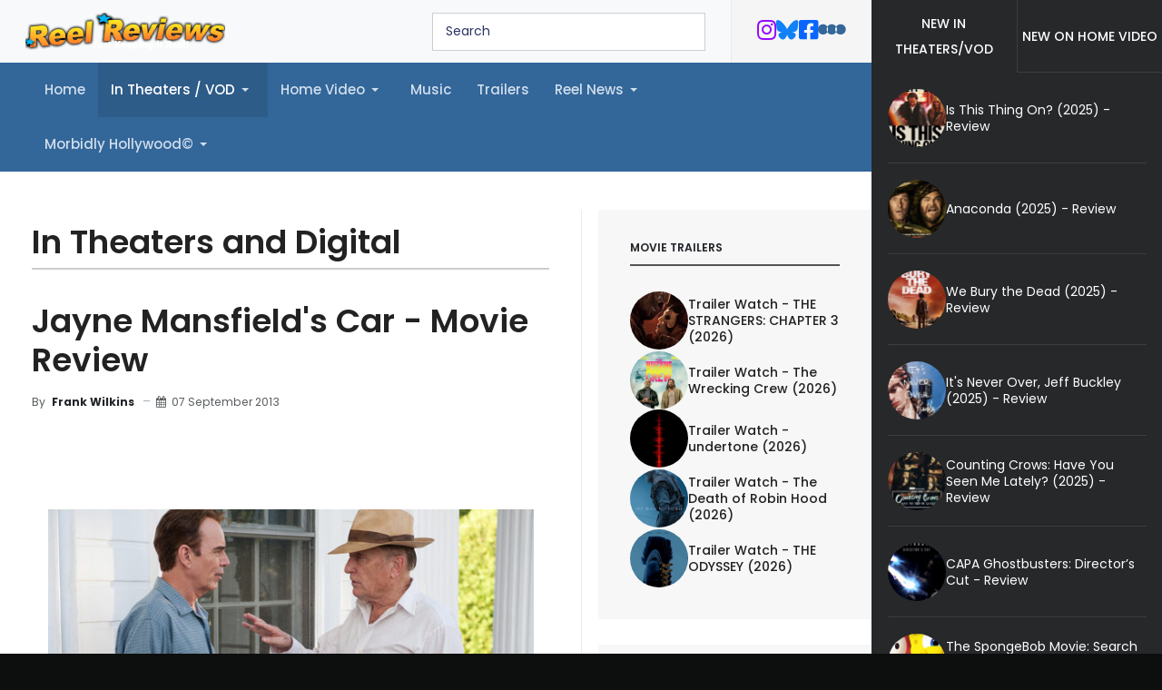

--- FILE ---
content_type: text/html; charset=utf-8
request_url: https://www.reelreviews.com/intheaters/jayne-mansfields-car-movie-review
body_size: 12945
content:
<!DOCTYPE html>
<html xmlns="http://www.w3.org/1999/xhtml" class="j5" xml:lang="en-gb" lang="en-gb" dir="ltr">

<head>
  <!-- Google tag (gtag.js) -->
<script async src="https://www.googletagmanager.com/gtag/js?id=G-F7SMP3E1FC"></script>
<script>
  window.dataLayer = window.dataLayer || [];
  function gtag(){dataLayer.push(arguments);}
  gtag('js', new Date());

  gtag('config', 'G-F7SMP3E1FC');
</script>
  <meta charset="utf-8">
	<meta name="author" content="Frank Wilkins">
	<meta name="description" content="Movie review of Billy Bob Thornton's Jayne Mansfield's Car, starring Billy Bob Thornton, Robert Duvall, and Kevin Bacon">
	<meta name="generator" content="Joomla! - Open Source Content Management">
	<title>Jayne Mansfield's Car - Movie Review</title>
	<link href="/templates/reelreview/favicon.ico" rel="icon" type="image/vnd.microsoft.icon">
<link href="/plugins/system/t4/themes/base/vendors/font-awesome6/css/all.min.css?066c38" rel="stylesheet">
	<link href="/plugins/system/t4/themes/base/vendors/font-awesome5/css/all.min.css?066c38" rel="stylesheet">
	<link href="/plugins/system/t4/themes/base/vendors/font-awesome/css/font-awesome.min.css?066c38" rel="stylesheet">
	<link href="/media/mod_articles/css/mod-articles.min.css?066c38" rel="stylesheet">
	<link href="/media/vendor/joomla-custom-elements/css/joomla-alert.min.css?0.4.1" rel="stylesheet">
	<link href="/plugins/system/jce/css/content.css?aa754b1f19c7df490be4b958cf085e7c" rel="stylesheet">
	<link href="/plugins/system/t4/themes/base/vendors/js-offcanvas/_css/js-offcanvas.css" rel="stylesheet">
	<link href="https://fonts.googleapis.com/css?family=Poppins%3A300%2C400%2C500%2C600%2C700%2C800" rel="stylesheet">
	<link href="/modules/mod_jabulletin/assets/style.css" rel="stylesheet">
	<link href="/modules/mod_ebajaxsearch/assets/css/style.css" rel="stylesheet">
	<link href="/templates/reelreview/css/template.css?4cea3895e6202120ce4247b8990d4af1" rel="stylesheet">
	<link href="/media/t4/css/27-sub.css?eb45b8e6d0b1d2fb32e2a43c6bb7d50a" rel="stylesheet">
	<link href="/templates/reelreview/local/css/custom.css?18ec8af75d3a1844d8782e2c2e84e4a0" rel="stylesheet">
<script src="/media/mod_menu/js/menu.min.js?066c38" type="module"></script>
	<script src="/media/vendor/jquery/js/jquery.min.js?3.7.1"></script>
	<script src="/media/legacy/js/jquery-noconflict.min.js?504da4"></script>
	<script src="/media/vendor/jquery-migrate/js/jquery-migrate.min.js?3.5.2"></script>
	<script type="application/json" class="joomla-script-options new">{"joomla.jtext":{"ERROR":"Error","MESSAGE":"Message","NOTICE":"Notice","WARNING":"Warning","JCLOSE":"Close","JOK":"OK","JOPEN":"Open"},"system.paths":{"root":"","rootFull":"https:\/\/www.reelreviews.com\/","base":"","baseFull":"https:\/\/www.reelreviews.com\/"},"csrf.token":"d0d108c07cd246766ea5b543efa42c31"}</script>
	<script src="/media/system/js/core.min.js?2cb912"></script>
	<script src="/media/vendor/bootstrap/js/collapse.min.js?5.3.3" type="module"></script>
	<script src="/media/system/js/messages.min.js?9a4811" type="module"></script>
	<script src="/media/vendor/bootstrap/js/dropdown.min.js?5.3.3" type="module"></script>
	<script src="/plugins/system/t4/themes/base/vendors/js-offcanvas/_js/js-offcanvas.pkgd.js"></script>
	<script src="/plugins/system/t4/themes/base/vendors/bodyscrolllock/bodyScrollLock.min.js"></script>
	<script src="/plugins/system/t4/themes/base/js/offcanvas.js"></script>
	<script src="/templates/reelreview/js/template.js"></script>
	<script src="/plugins/system/t4/themes/base/js/base.js?066c38"></script>
	<script src="/modules/mod_ebajaxsearch/assets/js/eb_ajaxsearch.js"></script>
	<script src="/plugins/system/t4/themes/base/js/megamenu.js"></script>
	<script type="application/ld+json">{"@context":"https://schema.org","@type":"BreadcrumbList","@id":"https://www.reelreviews.com/#/schema/BreadcrumbList/157","itemListElement":[{"@type":"ListItem","position":1,"name":"Home","item":"https://www.reelreviews.com/"},{"@type":"ListItem","position":2,"name":"In Theaters / VOD","item":"https://www.reelreviews.com/intheaters"},{"@type":"ListItem","position":3,"name":"Jayne Mansfield's Car - Movie Review"}]}</script>
	<script type="application/ld+json">{"@context":"https://schema.org","@graph":[{"@type":"Organization","@id":"https://www.reelreviews.com/#/schema/Organization/base","name":"Reel Reviews - Official Site","url":"https://www.reelreviews.com/"},{"@type":"WebSite","@id":"https://www.reelreviews.com/#/schema/WebSite/base","url":"https://www.reelreviews.com/","name":"Reel Reviews - Official Site","publisher":{"@id":"https://www.reelreviews.com/#/schema/Organization/base"}},{"@type":"WebPage","@id":"https://www.reelreviews.com/#/schema/WebPage/base","url":"https://www.reelreviews.com/intheaters/jayne-mansfields-car-movie-review","name":"Jayne Mansfield's Car - Movie Review","description":"Movie review of Billy Bob Thornton's Jayne Mansfield's Car, starring Billy Bob Thornton, Robert Duvall, and Kevin Bacon","isPartOf":{"@id":"https://www.reelreviews.com/#/schema/WebSite/base"},"about":{"@id":"https://www.reelreviews.com/#/schema/Organization/base"},"inLanguage":"en-GB","breadcrumb":{"@id":"https://www.reelreviews.com/#/schema/BreadcrumbList/157"}},{"@type":"Article","@id":"https://www.reelreviews.com/#/schema/com_content/article/3017","name":"Jayne Mansfield's Car - Movie Review","headline":"Jayne Mansfield's Car - Movie Review","inLanguage":"en-GB","author":{"@type":"Person","name":"Frank Wilkins"},"dateCreated":"2013-09-07T18:20:38+00:00","isPartOf":{"@id":"https://www.reelreviews.com/#/schema/WebPage/base"}}]}</script>
	<script>    function searchFilter_251(page_num){
        var page_num = page_num?page_num:0;
        //console.log('page_num');
        var div_id = jQuery('#mod-ajaxsearch-searchword_251');
        jQuery(this)[tog(this.value)]('x');
        var value = jQuery('#mod-ajaxsearch-searchword_251').val();
        // var value   = jQuery(this).val();
        // console.log(value);
        jQuery('#mod-ajaxsearch-searchword_251').addClass('loading');

        if(value.length > 3){ 
            request = {
                    'option' : 'com_ajax',
                    'module' : 'ebajaxsearch',
                    'data'   : { module_idd: 251, search_in_article:"1", keyword: value, order: "newest", title: "1", show_category: "0", description: "1", description_limit: "100", image: "0", catids: "", search_in_vm: "0", vmcatid: "", search_in_k2: "0", k2catid: "", search_in_hikashop: "0", hikashopcatid: "", search_in_sppage: "0", spcatid: "", search_in_pc: "0", pccatid: "", page: page_num, result_limit: 25, search_article_fields: ["sf_title","sf_description"], search_k2_fields: ["k2_title","k2_description"], search_hs_fields: ["hs_title","hs_description"], search_sp_fields: ["sp_title","sp_description"], search_vm_fields: ["vm_title","vm_description"], search_pc_fields: ["pc_title","pc_sort_description","pc_long_description"], perpage_limit: 5,  redirect_search_url: 0},
                    'format' : 'raw'
                };
            jQuery.ajax({
                type   : 'POST',
                data   : request,
                success: function (response) {
                  // console.log(response);
                  jQuery('#mod-ajaxsearch-searchword_251').removeClass('loading');
                  var data_response = replaceNbsps(response);
                  jQuery('.is_ajaxsearch_result_251').html(data_response);
                  jQuery('.is_ajaxsearch_result_251').ebajaxsearchhighlight( value );
                }
            });
            return false;
        } else {
            jQuery('.is_ajaxsearch_result_251 .result_wrap').hide();
        }
    }
jQuery(document).on("click", '.eb_viewall', function(){
    //limit.value = '';
    document.getElementById('mod-ajaxsearch-form-251').submit();
});

function tog(v){return v?'addClass':'removeClass';} 
jQuery(document).on('input', '.clearable', function(){
    jQuery(this)[tog(this.value)]('x');
    }).on('mousemove', '.x', function( e ){
        jQuery(this)[tog(this.offsetWidth-18 < e.clientX-this.getBoundingClientRect().left)]('onX');   
    }).on('click', '.onX', function( ev ){
            ev.preventDefault();
            var form_id = jQuery(this).closest('form').attr('id');
            var div_id = jQuery("#"+form_id).parent('div').attr('id');
            jQuery('#'+div_id+' .is_ajaxsearch_result_251 .result_wrap').hide();
            jQuery(this).removeClass('x onX').val('').change();
            var value   = jQuery(this).val();
            request = {
                'option' : 'com_ajax',
                'module' : 'ebajaxsearch',
                'data'   : { module_idd: 251, search_in_article:"1", keyword: value, order: "newest", title: "1", show_category: "0", description: "1", description_limit: "100", image: "0", catids: "", search_in_vm: "0", vmcatid: "", search_in_k2: "0", k2catid: "", search_in_hikashop: "0", hikashopcatid: "", search_in_sppage: "0", spcatid: "", search_in_pc: "0", pccatid: "", result_limit: 25, search_article_fields: ["sf_title","sf_description"], search_k2_fields: ["k2_title","k2_description"], search_hs_fields: ["hs_title","hs_description"], search_sp_fields: ["sp_title","sp_description"], search_vm_fields: ["vm_title","vm_description"], search_pc_fields: ["pc_title","pc_sort_description","pc_long_description"], perpage_limit: 5,  redirect_search_url: 0},
                'format' : 'raw'
            };
            jQuery.ajax({
                type   : 'POST',
                data   : request,
                success: function (response) {
                    // alert(response);
                    jQuery('#'+div_id+' .is_ajaxsearch_result_251').html(response);
                }
            });
            return false;
    });</script>


  <meta name="viewport"  content="width=device-width, initial-scale=1, maximum-scale=1, user-scalable=yes"/>
  <style>
    @-webkit-viewport   { width: device-width; }
    @-moz-viewport      { width: device-width; }
    @-ms-viewport       { width: device-width; }
    @-o-viewport        { width: device-width; }
    @viewport           { width: device-width; }
  </style>
  <meta name="HandheldFriendly" content="true"/>
  <meta name="apple-mobile-web-app-capable" content="YES"/>
  <!-- //META FOR IOS & HANDHELD -->
  
	<link href="https://www.reelreviews.com/plugins/system/jatabs/jatabs/ja.tabs.css" type="text/css" rel="stylesheet" />
	<link href="https://www.reelreviews.com/plugins/system/jatabs/jatabs/themes/default/style.css" type="text/css" rel="stylesheet" />
	<script src="https://www.reelreviews.com/plugins/system/jatabs/jatabs/ja.tabs.j4.js" type="text/javascript" ></script>
</head>

<body class="site-default navigation-default theme-default layout-home-new nav-breakpoint-lg com_content view-article item-68 loaded-bs5" data-jver="5">
  
  <div class="t4-offcanvas" data-offcanvas-options='{"modifiers":"left,push"}' id="off-canvas-left-push" role="complementary" style="display:none;">
	<div class="t4-off-canvas-header">
	 		  <a href="https://www.reelreviews.com/" title="Reel Reviews - Official Site">
	  	    	  	
	    	      <img class="logo-img" src="/images/logo2.png" alt="Reel Reviews - Official Site">
	    
	  	  </a>
	  		<button type="button" class="close js-offcanvas-close" data-bs-dismiss="modal" aria-hidden="true">×</button>
	</div>

	<div class="t4-off-canvas-body menu-item-drill" data-effect="drill">
		<div class="t4-module module " id="Mod244"><div class="module-inner"><div class="module-ct"><nav class="navbar">
<ul  class="nav navbar-nav ">
<li class="nav-item item-88 default"><a href="/" itemprop="url" class="nav-link"><span itemprop="name"><span class="menu-item-title">Home</span></span></a></li><li class="nav-item item-68 current active deeper dropdown parent" data-level=1><a href="/intheaters" itemprop="url" class="nav-link dropdown-toggle" aria-current="page" role="button" aria-haspopup="true" aria-expanded="false" data-bs-toggle="dropdown"><span itemprop="name"><span class="menu-item-title">In Theaters / VOD</span></span></a><ul class="dropdown-menu" data-bs-popper="static"><li class="nav-item item-553"><a href="/intheaters/hallmark-happil-ever-afters" itemprop="url" class="dropdown-item"><span itemprop="name"><span class="menu-item-title">Hallmark Happily Ever Afters</span></span></a></li></ul></li><li class="nav-item item-225 deeper dropdown parent" data-level=1><a href="/home-video" itemprop="url" class="nav-link dropdown-toggle" role="button" aria-haspopup="true" aria-expanded="false" data-bs-toggle="dropdown"><span itemprop="name"><span class="menu-item-title">Home Video</span></span></a><ul class="dropdown-menu" data-bs-popper="static"><li class="nav-item item-67"><a href="/home-video/dvdblu-ray" itemprop="url" class="dropdown-item"><span itemprop="name"><span class="menu-item-title">DVD/Blu-ray/4K</span></span></a></li><li class="nav-item item-170 deeper dropdown dropright dropend parent" data-level=2><a href="/home-video/badsass-sinema-unearthed" itemprop="url" class="dropdown-item dropdown-toggle" role="button" aria-haspopup="true" aria-expanded="false" data-bs-toggle="dropdown"><span itemprop="name"><span class="menu-item-title">BADass B-Movies</span></span></a><ul class="dropdown-menu" data-bs-popper="static"><li class="nav-item item-403"><a href="/home-video/badsass-sinema-unearthed/dvd-no-ads" itemprop="url" class="dropdown-item"><span itemprop="name"><span class="menu-item-title">.</span></span></a></li></ul></li><li class="nav-item item-440"><a href="/home-video/reel-classics" itemprop="url" class="dropdown-item"><span itemprop="name"><span class="menu-item-title">Reel Classics</span></span></a></li><li class="nav-item item-316"><a href="/home-video/netflix-finds" itemprop="url" class="dropdown-item"><span itemprop="name"><span class="menu-item-title">Netflix Finds</span></span></a></li><li class="nav-item item-533"><a href="/home-video/chop-socky-cinema" itemprop="url" class="dropdown-item"><span itemprop="name"><span class="menu-item-title">Chop Socky Cinema</span></span></a></li><li class="nav-item item-535"><a href="/home-video/kaiju-korner" itemprop="url" class="dropdown-item"><span itemprop="name"><span class="menu-item-title">Kaiju Korner</span></span></a></li><li class="nav-item item-536"><a href="/home-video/monster-mayhem" itemprop="url" class="dropdown-item"><span itemprop="name"><span class="menu-item-title">Monster Mayhem</span></span></a></li><li class="nav-item item-552"><a href="/home-video/christmas-at-the-cinema" itemprop="url" class="dropdown-item"><span itemprop="name"><span class="menu-item-title">Christmas at the Cinema</span></span></a></li></ul></li><li class="nav-item item-382"><a href="/original-synths-1" itemprop="url" class="nav-link"><span itemprop="name"><span class="menu-item-title">Music</span></span></a></li><li class="nav-item item-55"><a href="/trailers" itemprop="url" class="nav-link"><span itemprop="name"><span class="menu-item-title">Trailers</span></span></a></li><li class="nav-item item-137 deeper dropdown parent" data-level=1><a href="/reel-rant" itemprop="url" class="nav-link dropdown-toggle" role="button" aria-haspopup="true" aria-expanded="false" data-bs-toggle="dropdown"><span itemprop="name"><span class="menu-item-title">Reel News</span></span></a><ul class="dropdown-menu" data-bs-popper="static"><li class="nav-item item-159"><a href="/reel-rant/feature-articles" itemprop="url" class="dropdown-item"><span itemprop="name"><span class="menu-item-title">Feature Articles</span></span></a></li><li class="nav-item item-160"><a href="/reel-rant/best-of-lists" itemprop="url" class="dropdown-item"><span itemprop="name"><span class="menu-item-title">Best-of Lists</span></span></a></li></ul></li><li class="nav-item item-56 deeper dropdown parent" data-level=1><a href="/shorttakes-56" itemprop="url" class="nav-link dropdown-toggle" role="button" aria-haspopup="true" aria-expanded="false" data-bs-toggle="dropdown"><span itemprop="name"><span class="menu-item-title">Morbidly Hollywood©</span></span></a><ul class="dropdown-menu" data-bs-popper="static"><li class="nav-item item-317"><a href="/shorttakes-56/morbidly-hollywood-no-ad" itemprop="url" class="dropdown-item"><span itemprop="name"><span class="menu-item-title">Morbidly Hollywood Explicit</span></span></a></li></ul></li></ul></nav></div></div></div>
	</div>

	</div>
  <div class="t4-wrapper">
    <div class="t4-content">
      <div class="t4-content-inner">
        
<div id="t4-header" class="t4-section  t4-header"><!-- HEADER BLOCK -->
<header class="header-block">
  <div class="header-wrap">
    <div class="header-top">
      <div class="d-flex align-items-center justify-content-between">
        <div class="navbar-brand logo-image">
    <a href="https://www.reelreviews.com/" title="Reel Reviews - Official Site">
        	
          <img class="logo-img" width="220" height="41" src="/images/logo2.png" alt="Reel Reviews - Official Site" />
    
    </a>
  </div>


        <div class="t4-header-r">
          <div class="search-wrapper">
            <div class="search-box">
              <style type="text/css">
  .ajaxsearch_251 .ajaxsearch_result .result-element, .ajaxsearch_251 .search-results .ajaxsearch_result{width:100%;}.ajaxsearch_251{width:110%; }.ajaxsearch_251 .ajaxsearch_result .search_class{ background: #f6f6f6;}.ajaxsearch_251 .ajaxsearch_result .search_class{ color: #ffffff;}.ajaxsearch_251 .ajaxsearch_result span{ color: #4e6170;}.ajaxsearch_251 .ajaxsearch_result .result_wrap{ background: #ffffff;}.ajaxsearch_251 .is_ajaxsearch_result_251#is_ajaxsearch_result .result-element.desc_fullwidth span.small-desc{ width: 100% !important; }.ajaxsearch_251 .is_ajaxsearch_result_251#is_ajaxsearch_result .result_box .result_img { width: 25%; }.ajaxsearch_251 .is_ajaxsearch_result_251#is_ajaxsearch_result .result_box .result-products .result_content { width: 75%; }.ajaxsearch_251 .is_ajaxsearch_result_251#is_ajaxsearch_result .result_box .result-element span.small-desc { width: 74%; }.ajaxsearch_251 .is_ajaxsearch_result_251.ajaxsearch_251 .is_ajaxsearch_result_251.right-side-desc#is_ajaxsearch_result .result-element span.small-desc { width: 100%; }.ajaxsearch_251 .is_ajaxsearch_result_251.right-side-desc#is_ajaxsearch_result .result-element span.small-desc{ width: 100%; }@media only screen and (min-width: 0px) and (max-width: 767px){.ajaxsearch_251 .is_ajaxsearch_result_251#is_ajaxsearch_result .result_box .result_img { width: 25%; }.ajaxsearch_251 .is_ajaxsearch_result_251#is_ajaxsearch_result .result_box .result-products .result_content { width: 75%; }.ajaxsearch_251 .is_ajaxsearch_result_251#is_ajaxsearch_result .result_box .result-element span.small-desc { width: 100%; }}@media only screen and (max-width: 479px){.is_btn_search.ajaxsearch_251 .btn-toolbar input[type="text"]{width: 100%;}}</style>
<div class="ajaxsearch_251 is_ajaxsearch " id="ajaxsearch_251">
    <form id="mod-ajaxsearch-form-251"  onSubmit="return false;"  method="POST" class="form-inline">
    <div class="btn-toolbar">
                <input onkeyup="searchFilter_251()" type="text" name="searchword" id="mod-ajaxsearch-searchword_251" placeholder="" class="inputbox clearable" value="Search" autocomplete="off" onblur="if (this.value=='') this.value='Search';" onfocus="if (this.value=='Search') this.value='';" />
                <div class="clearfix"></div>
      </div>
    </form>
    <div class="search-results">
      <div class="is_ajaxsearch_result_251 ajaxsearch_result" id="is_ajaxsearch_result"></div>
    </div>
  </div>
  <script type="text/javascript">
    var width = jQuery('.is_ajaxsearch_result_251').width();
  // alert(width);
  if(width <= 550){
    jQuery('.is_ajaxsearch_result_251').addClass('right-side-desc');
  }
  var label_width = jQuery('.ajaxsearch_251 .search-label').width();
  // console.log(label_width);
  if(label_width!=null){
    label_width_total = label_width + 10;
    jQuery('.is_ajaxsearch_result_251').css('margin-left', label_width_total+'px');
  }
</script>


            </div>
            <span class="search-toggle d-block d-sm-none"><i class="fa fa-search"></i></span>
          </div>
          

<div class="custom"  >
	<ul class="socials-list">
	<li class="instagram"><a href="https://www.instagram.com/reelreviewsmovies/" title="Twitter Feed"> <i class="fab fa-instagram"></i> </a></li>
	<li class="bluesky"><a href="https://bsky.app/profile/reelreviews.com" title="Blue Sky"> <i class="fa-brands fa-bluesky"></i> </a></li>
	<li class="facebook"><a href="https://www.facebook.com/franksreelreviews" title="Facebook Feed" target="_blank" id="Facebook feed" rel="noopener"> <i class="fab fa-facebook-square"></i> </a></li>
<li class="letterboxd"><a href="https://letterboxd.com/frankw1/" title="Letterboxd" target="_blank" id="Letterboxd feed" rel="noopener"> <i class="fab fa-letterboxd"></i> </a></li>
</ul></div>

          <span id="triggerButton" class="btn js-offcanvas-trigger t4-offcanvas-toggle d-lg-none" data-offcanvas-trigger="off-canvas-left-push"><i class="fa fa-bars toggle-bars"></i></span>
        </div>
      </div>
    </div>
  </div>
</header>
<!-- // HEADER BLOCK -->

<!-- MAIN NAVIGATION -->
<nav class="t4-nav-height-sm mainnav nav-align-left w-100 collapse-static">
  <div class="collapse-static">
    
<nav class="navbar navbar-expand-lg">
<button class="navbar-toggler" type="button" data-bs-toggle="collapse" data-bs-target="#t4-megamenu-mainmenu" aria-controls="t4-megamenu-mainmenu" aria-expanded="false" aria-label="Toggle navigation" style="display: none;">
    <i class="fa fa-bars toggle-bars"></i>
</button>
	<div id="t4-megamenu-mainmenu" class="t4-megamenu collapse navbar-collapse slide animate" data-duration="400">

<ul class="nav navbar-nav level0"  itemscope="itemscope" itemtype="http://www.schema.org/SiteNavigationElement">
<li class="nav-item default" data-id="88" data-level="1"><a href="/" itemprop="url" class="nav-link"><span itemprop="name"><span class="menu-item-title">Home</span></span></a></li><li class="nav-item current active dropdown parent" data-id="68" data-level="1"><a href="/intheaters" itemprop="url" class="nav-link dropdown-toggle" aria-current="page" role="button" aria-haspopup="true" aria-expanded="false" data-bs-toggle=""><span itemprop="name"><span class="menu-item-title">In Theaters / VOD</span></span><i class="item-caret"></i></a><div class="dropdown-menu level1" data-bs-popper="static"><div class="dropdown-menu-inner"><ul><li class="nav-item" data-id="553" data-level="2"><a href="/intheaters/hallmark-happil-ever-afters" itemprop="url" class="dropdown-item"><span itemprop="name"><span class="menu-item-title">Hallmark Happily Ever Afters</span></span></a></li></ul></div></div></li><li class="nav-item dropdown parent" data-id="225" data-level="1"><a href="/home-video" itemprop="url" class="nav-link dropdown-toggle" role="button" aria-haspopup="true" aria-expanded="false" data-bs-toggle=""><span itemprop="name"><span class="menu-item-title">Home Video</span></span><i class="item-caret"></i></a><div class="dropdown-menu level1" data-bs-popper="static"><div class="dropdown-menu-inner"><ul><li class="nav-item" data-id="67" data-level="2"><a href="/home-video/dvdblu-ray" itemprop="url" class="dropdown-item"><span itemprop="name"><span class="menu-item-title">DVD/Blu-ray/4K</span></span></a></li><li class="nav-item dropdown dropright dropend parent" data-id="170" data-level="2"><a href="/home-video/badsass-sinema-unearthed" itemprop="url" class="dropdown-item dropdown-toggle" role="button" aria-haspopup="true" aria-expanded="false" data-bs-toggle=""><span itemprop="name"><span class="menu-item-title">BADass B-Movies</span></span><i class="item-caret"></i></a><div class="dropdown-menu level2" data-bs-popper="static"><div class="dropdown-menu-inner"><ul><li class="nav-item" data-id="403" data-level="3"><a href="/home-video/badsass-sinema-unearthed/dvd-no-ads" itemprop="url" class="dropdown-item"><span itemprop="name"><span class="menu-item-title">.</span></span></a></li></ul></div></div></li><li class="nav-item" data-id="440" data-level="2"><a href="/home-video/reel-classics" itemprop="url" class="dropdown-item"><span itemprop="name"><span class="menu-item-title">Reel Classics</span></span></a></li><li class="nav-item" data-id="316" data-level="2"><a href="/home-video/netflix-finds" itemprop="url" class="dropdown-item"><span itemprop="name"><span class="menu-item-title">Netflix Finds</span></span></a></li><li class="nav-item" data-id="533" data-level="2"><a href="/home-video/chop-socky-cinema" itemprop="url" class="dropdown-item"><span itemprop="name"><span class="menu-item-title">Chop Socky Cinema</span></span></a></li><li class="nav-item" data-id="535" data-level="2"><a href="/home-video/kaiju-korner" itemprop="url" class="dropdown-item"><span itemprop="name"><span class="menu-item-title">Kaiju Korner</span></span></a></li><li class="nav-item" data-id="536" data-level="2"><a href="/home-video/monster-mayhem" itemprop="url" class="dropdown-item"><span itemprop="name"><span class="menu-item-title">Monster Mayhem</span></span></a></li><li class="nav-item" data-id="552" data-level="2"><a href="/home-video/christmas-at-the-cinema" itemprop="url" class="dropdown-item"><span itemprop="name"><span class="menu-item-title">Christmas at the Cinema</span></span></a></li></ul></div></div></li><li class="nav-item" data-id="382" data-level="1"><a href="/original-synths-1" itemprop="url" class="nav-link"><span itemprop="name"><span class="menu-item-title">Music</span></span></a></li><li class="nav-item" data-id="55" data-level="1"><a href="/trailers" itemprop="url" class="nav-link"><span itemprop="name"><span class="menu-item-title">Trailers</span></span></a></li><li class="nav-item dropdown parent" data-id="137" data-level="1"><a href="/reel-rant" itemprop="url" class="nav-link dropdown-toggle" role="button" aria-haspopup="true" aria-expanded="false" data-bs-toggle=""><span itemprop="name"><span class="menu-item-title">Reel News</span></span><i class="item-caret"></i></a><div class="dropdown-menu level1" data-bs-popper="static"><div class="dropdown-menu-inner"><ul><li class="nav-item" data-id="159" data-level="2"><a href="/reel-rant/feature-articles" itemprop="url" class="dropdown-item"><span itemprop="name"><span class="menu-item-title">Feature Articles</span></span></a></li><li class="nav-item" data-id="160" data-level="2"><a href="/reel-rant/best-of-lists" itemprop="url" class="dropdown-item"><span itemprop="name"><span class="menu-item-title">Best-of Lists</span></span></a></li></ul></div></div></li><li class="nav-item dropdown parent" data-id="56" data-level="1"><a href="/shorttakes-56" itemprop="url" class="nav-link dropdown-toggle" role="button" aria-haspopup="true" aria-expanded="false" data-bs-toggle=""><span itemprop="name"><span class="menu-item-title">Morbidly Hollywood©</span></span><i class="item-caret"></i></a><div class="dropdown-menu level1" data-bs-popper="static"><div class="dropdown-menu-inner"><ul><li class="nav-item" data-id="317" data-level="2"><a href="/shorttakes-56/morbidly-hollywood-no-ad" itemprop="url" class="dropdown-item"><span itemprop="name"><span class="menu-item-title">Morbidly Hollywood Explicit</span></span></a></li></ul></div></div></li></ul></div>
</nav>

  </div>
</nav>
<!-- // MAIN NAVIGATION --></div>

<div id="t4-section-main" class="t4-section  t4-section-main  no-gutters">
<div class="t4-section-inner container">
<nav class="navbar navbar-expand-md" aria-label="Menu">
    <button class="navbar-toggler navbar-toggler-right" type="button" data-bs-toggle="collapse" data-bs-target="#navbar243" aria-controls="navbar243" aria-expanded="false" aria-label="Toggle Navigation">
        <span class="icon-menu" aria-hidden="true"></span>
    </button>
    <div class="collapse navbar-collapse" id="navbar243">
        <ul class="mod-menu mod-list nav ">
<li class="nav-item item-88 default"><a href="/" itemprop="url" class="nav-link"><span itemprop="name"><span class="menu-item-title">Home</span></span></a></li><li class="nav-item item-68 current active deeper parent"><a href="/intheaters" itemprop="url" class="nav-link" aria-current="page" role="button" aria-haspopup="true" aria-expanded="false" data-bs-toggle="dropdown"><span itemprop="name"><span class="menu-item-title">In Theaters / VOD</span></span></a><ul class="mod-menu__sub list-unstyled small"><li class="nav-item item-553"><a href="/intheaters/hallmark-happil-ever-afters" itemprop="url" class="dropdown-item"><span itemprop="name"><span class="menu-item-title">Hallmark Happily Ever Afters</span></span></a></li></ul></li><li class="nav-item item-225 deeper parent"><a href="/home-video" itemprop="url" class="nav-link" role="button" aria-haspopup="true" aria-expanded="false" data-bs-toggle="dropdown"><span itemprop="name"><span class="menu-item-title">Home Video</span></span></a><ul class="mod-menu__sub list-unstyled small"><li class="nav-item item-67"><a href="/home-video/dvdblu-ray" itemprop="url" class="dropdown-item"><span itemprop="name"><span class="menu-item-title">DVD/Blu-ray/4K</span></span></a></li><li class="nav-item item-170 deeper parent"><a href="/home-video/badsass-sinema-unearthed" itemprop="url" class="dropdown-item" role="button" aria-haspopup="true" aria-expanded="false" data-bs-toggle="dropdown"><span itemprop="name"><span class="menu-item-title">BADass B-Movies</span></span></a><ul class="mod-menu__sub list-unstyled small"><li class="nav-item item-403"><a href="/home-video/badsass-sinema-unearthed/dvd-no-ads" itemprop="url" class="dropdown-item"><span itemprop="name"><span class="menu-item-title">.</span></span></a></li></ul></li><li class="nav-item item-440"><a href="/home-video/reel-classics" itemprop="url" class="dropdown-item"><span itemprop="name"><span class="menu-item-title">Reel Classics</span></span></a></li><li class="nav-item item-316"><a href="/home-video/netflix-finds" itemprop="url" class="dropdown-item"><span itemprop="name"><span class="menu-item-title">Netflix Finds</span></span></a></li><li class="nav-item item-533"><a href="/home-video/chop-socky-cinema" itemprop="url" class="dropdown-item"><span itemprop="name"><span class="menu-item-title">Chop Socky Cinema</span></span></a></li><li class="nav-item item-535"><a href="/home-video/kaiju-korner" itemprop="url" class="dropdown-item"><span itemprop="name"><span class="menu-item-title">Kaiju Korner</span></span></a></li><li class="nav-item item-536"><a href="/home-video/monster-mayhem" itemprop="url" class="dropdown-item"><span itemprop="name"><span class="menu-item-title">Monster Mayhem</span></span></a></li><li class="nav-item item-552"><a href="/home-video/christmas-at-the-cinema" itemprop="url" class="dropdown-item"><span itemprop="name"><span class="menu-item-title">Christmas at the Cinema</span></span></a></li></ul></li><li class="nav-item item-382"><a href="/original-synths-1" itemprop="url" class="nav-link"><span itemprop="name"><span class="menu-item-title">Music</span></span></a></li><li class="nav-item item-55"><a href="/trailers" itemprop="url" class="nav-link"><span itemprop="name"><span class="menu-item-title">Trailers</span></span></a></li><li class="nav-item item-137 deeper parent"><a href="/reel-rant" itemprop="url" class="nav-link" role="button" aria-haspopup="true" aria-expanded="false" data-bs-toggle="dropdown"><span itemprop="name"><span class="menu-item-title">Reel News</span></span></a><ul class="mod-menu__sub list-unstyled small"><li class="nav-item item-159"><a href="/reel-rant/feature-articles" itemprop="url" class="dropdown-item"><span itemprop="name"><span class="menu-item-title">Feature Articles</span></span></a></li><li class="nav-item item-160"><a href="/reel-rant/best-of-lists" itemprop="url" class="dropdown-item"><span itemprop="name"><span class="menu-item-title">Best-of Lists</span></span></a></li></ul></li><li class="nav-item item-56 deeper parent"><a href="/shorttakes-56" itemprop="url" class="nav-link" role="button" aria-haspopup="true" aria-expanded="false" data-bs-toggle="dropdown"><span itemprop="name"><span class="menu-item-title">Morbidly Hollywood©</span></span></a><ul class="mod-menu__sub list-unstyled small"><li class="nav-item item-317"><a href="/shorttakes-56/morbidly-hollywood-no-ad" itemprop="url" class="dropdown-item"><span itemprop="name"><span class="menu-item-title">Morbidly Hollywood Explicit</span></span></a></li></ul></li></ul>
    </div>
</nav>
</div>
</div>



<div id="t4-mainbody" class="t4-section  t4-mainbody"><div class="t4-row row">
<div class="t4-col component col-md">
<div id="system-message-container" aria-live="polite"></div>
<div class="com-content-article item-page" itemscope itemtype="https://schema.org/Article">
	<meta itemprop="inLanguage" content="en-GB">

		<div class="page-header">
		<h1> In Theaters and Digital </h1>
	</div>
	
	
		
		<div class="page-header">
					<h2 itemprop="headline">
				Jayne Mansfield&#039;s Car - Movie Review			</h2>
		
					
		
		
		
	</div>
	
	<div class="article-aside">

				<dl class="article-info text-muted">

	
		<dt class="article-info-term">
							Details					</dt>

					<dd class="createdby" itemprop="author" itemscope itemtype="https://schema.org/Person">
						By <a href="/author/author/frankw1" itemprop="url"><span itemprop="name">Frank Wilkins</span></a>	</dd>

<span style="display: none;" itemprop="publisher" itemtype="http://schema.org/Organization" itemscope>
			<span itemprop="name">Frank Wilkins</span></span>
		
		
		
		
					<dd class="published">
	<span class="fa fa-calendar" aria-hidden="true"></span>
	<time datetime="2013-09-07T13:20:38-05:00" itemprop="datePublished">
		07 September 2013	</time>
</dd>
		
	
	</dl>
		
						
	</div>

	
		
				
			
		
	
	<div itemprop="articleBody" class="article-body">
		
<p><div class="ja-tabswrap default" style="width:100%;">	<div  id="myTab-987395168" class="container" >	<div class="ja-tabs-title-top" style="height:80px;">
							<ul class="ja-tabs-title"><li><h3><span>Movie Review</span></h3></li><li><h3><span>Film Details</span></h3></li><li><h3><span>Blu-ray Review</span></h3></li><li><h3><span>Trailer</span></h3></li></ul>
						</div>
						<div class="ja-tab-panels-top" ><div class="ja-tab-content">
								<div class="ja-tab-subcontent"></p>
<p><img style="border: 0px none;" title="Jayne Manfield's Car" src="/images/stories/2013/jayne-mansfields-car-lg.jpg" alt="Jayne Manfield's Car - Movie Review" width="580" height="262" border="0" /></p>
<p><img style="border: 0pt none; float: left; margin-left: 4px; margin-right: 4px;" title="4 Stars" src="/images/stories/dvd4.jpg" alt="4 stars" width="80" height="15" border="0" /></p>
<p><em>Jayne Mansfield’s Car</em>, which represents Billy Bob Thornton’s long-awaited return to the director’s chair, is many things. The story, which he co-wrote with long-time writing partner Tom Epperson, is a meandering slice-of-life snapshot that is funny, sad, depressing, quirky, and even quit poignant… often all at the same time. Though it occasionally strays off course, it will never be characterized as normal or obvious. And in today’s world of blase cookie-cutter cinema, refusing the expected is a precious trait to be celebrated.</p>
<p>Set in 1969 rural Alabama, and having very little to do with Jayne Mansfield... or the car in which the actress was killed in 1967, <em>Jayne Mansfield’s Car</em> is a tragic father/son story starring Robert Duvall as war veteran Jim who is head of the Caldwell family which consists of straight-laced Jimbo (Robert Patrick), hippie Vietnam War protestor Carroll (Kevin Bacon), and WWII flying ace Skip (Billy Bob Thornton).</p>
<p>The death of the clan’s wife and mother – after she abandoned the family, moved to Europe, and married an Englishman some twenty years earlier – brings two very different families to the funeral. When the Brits, led by father Kingsley Bedford (John Hurt), son Phillip (Ray Stevenson), and daughter Camilla (France O’Connor) visit from overseas, cultures clash, personalities collide, and scars from the past reveal truths that could possibly lead to the most unexpected collision of all.</p>
<p>From this most basic premise is born a surprisingly provocative little gem that never ceases to captivate. Though on the surface it mimics standard slice-of-life fare with the seemingly mundane depiction of a day in the life of a southern family, this is from the mind of Billy Bob Thornton where things are always far from mundane. Most of the behavior and dialogue he and Epperson explore comes from the other side of typical, but it’s always believable and never ceases to entertain. Their narrative flow is a bit episodic and shapeless in nature, jumping from one life-versus-death theme to the next, but the fresh energy and poignancy feels far more valuable than a structured narrative.</p>
<p>We don’t get enough father and son stories these days with the devilishly entertaining foibles of flawed parenting typically manifesting its Hollywood presence in mother-daughter tragedies, so it’s nice to get a look at the other side here. But with each generation of the Caldwell and Bedford families having been personally affected by war, and with Vietnam raging overseas, seeing war’s effects on either family is never pretty. In fact, it’s quite shocking at times even though some of Thornton and Epperson’s anti-war material gets a bit preachy.</p>
<p><em>Jayne Mansfield’s Car</em> is not a great movie, and neither does it even remotely approach Thornton’s Oscar-winning <em>Sling Blade</em>, but with solid performances from a top-notch cast (including Duvall’s hilarious LSD trip), and a script that defies conventional Hollywood, we see that the world of filmmaking is better with Billy Bob Thornton making movies.  </div>
							</div><div class="ja-tab-content">
								<div class="ja-tab-subcontent"></p>
<p><strong><img style="float: left; margin-left: 6px; margin-right: 6px; border: 0px none;" title="Jayne Manfield's Car - Movie Review" src="/images/stories/2013/jayne-mansfields-car-100.jpg" alt="Jayne Manfield's Car - Movie Review" width="100" height="148" border="0" /></strong><strong>MPAA Rating:</strong> R for language, sexual content, nudity, drug use and some bloody images.<strong><br />Runtime: </strong>122 mins.<strong><br />Director</strong>: Billy Bob Thornton<strong><br />Writer</strong>: Billy Bob Thornton; Tom Epperson<strong><br />Cast:</strong> Billy Bob Thornton; Robert Duvall; Kevin Bacon<strong><br />Genre</strong>: Drama<strong><br />Tagline: </strong>Jayne Mansfield's Car<br /><strong>Memorable Movie Quote:</strong> "That English accent of yours makes me hornier than Frank Sinatra"<strong><br />Distributor: </strong>Anchor Bay Films<strong><br />Official Site: <br />Release Date:</strong> September 13, 2013<strong><br />DVD/Blu-ray Release Date:</strong> No details available</p>
<p><strong>Synopsis</strong>: A young man in the 1940s raises a family in Alabama after his wife leaves him for an Englishman and moves to England. When the wife dies, she leaves a request to be brought back to Alabama to be buried, and at that point the man hasn't seen her in nearly 30 years. The two families - her original family she abandoned and her English family - meet and make an attempt to adjust to each other, with uneven results.  </div>
							</div><div class="ja-tab-content">
								<div class="ja-tab-subcontent"></p>
<p>No details available.  </div>
							</div><div class="ja-tab-content">
								<div class="ja-tab-subcontent"></p>
<p style="text-align: center;">
<object data="http://www.traileraddict.com/emd/78973" type="application/x-shockwave-flash" width="520" height="282"><param name="allowscriptaccess" value="always" /><param name="wmode" value="transparent" /><param name="allowfullscreen" value="true" /><param name="movie" value="http://www.traileraddict.com/emd/78973" /></object>
  </div>
							</div></div>	</div>
				</div>
			<script type="text/javascript">
			/*<![CDATA[*/
			
			jQuery(window).on("load", function(){
			
				new JATabs("myTab-987395168", {position:'top',height:'auto',skipAnim:true,mouseType:'click',animType:'animFade',style:'default',width:'100%',duration:1000,jaclass:'',maxitems:0,useAjax:false, siteroot:'https://www.reelreviews.com/', numbtab: 0});
			});
			/*]]>*/
			</script></p>
<p>&nbsp;</p>	</div>

						<dl class="article-info text-muted">

	
			
		
			</dl>
		
			
	
	
		
	
		</div>

</div>
<div class="t4-col sidebar-l col-sm col-md-4">
<div class="t4-module module " id="Mod268"><div class="module-inner"><h3 class="module-title "><span>Movie Trailers</span></h3><div class="module-ct">        <ul class="mod-articles-items mod-list">
                    <li>
            <article class="mod-articles-item" itemscope itemtype="https://schema.org/Article">

                                    <div class="mod-articles-item-content">

                                                                                <h4 class="mod-articles-title" itemprop="name">
                                                                                                                                                                                <a href="/trailers/strangers-chapter3-trailer" class="mod-articles-link " itemprop="url">Trailer Watch - THE STRANGERS: CHAPTER 3 (2026)</a>                                                            </h4>
                        
                        
                        
                                                    <figure class="pull-mod-articles-image item-image">
			<img src="/images/stories/trailers/strangers3-poster.jpeg" alt="THE STRANGERS: CHAPTER 3" itemprop="thumbnail">		</figure>
                        
                        
                        
                        
                        
                                            </div>
                            </article>
        </li>
                    <li>
            <article class="mod-articles-item" itemscope itemtype="https://schema.org/Article">

                                    <div class="mod-articles-item-content">

                                                                                <h4 class="mod-articles-title" itemprop="name">
                                                                                                                                                                                <a href="/trailers/wrecking-crew-trailer" class="mod-articles-link " itemprop="url">Trailer Watch - The Wrecking Crew (2026)</a>                                                            </h4>
                        
                        
                        
                                                    <figure class="pull-mod-articles-image item-image">
			<img src="/images/stories/trailers/wrecking-crew-poster.jpg" alt="The Wrecking Crew (2026)" itemprop="thumbnail" width="560" height="840" loading="lazy">		</figure>
                        
                        
                        
                        
                        
                                            </div>
                            </article>
        </li>
                    <li>
            <article class="mod-articles-item" itemscope itemtype="https://schema.org/Article">

                                    <div class="mod-articles-item-content">

                                                                                <h4 class="mod-articles-title" itemprop="name">
                                                                                                                                                                                <a href="/trailers/undertone-trailer" class="mod-articles-link " itemprop="url">Trailer Watch - undertone (2026)</a>                                                            </h4>
                        
                        
                        
                                                    <figure class="pull-mod-articles-image item-image">
			<img src="/images/stories/trailers/undertone-poster.jpg" alt="undertone" itemprop="thumbnail">		</figure>
                        
                        
                        
                        
                        
                                            </div>
                            </article>
        </li>
                    <li>
            <article class="mod-articles-item" itemscope itemtype="https://schema.org/Article">

                                    <div class="mod-articles-item-content">

                                                                                <h4 class="mod-articles-title" itemprop="name">
                                                                                                                                                                                <a href="/trailers/death-robinhood-trailer" class="mod-articles-link " itemprop="url">Trailer Watch - The Death of Robin Hood (2026)</a>                                                            </h4>
                        
                        
                        
                                                    <figure class="pull-mod-articles-image item-image">
			<img src="/images/stories/trailers/death-robinhood-poster.jpg" alt="The Death of Robinhood" itemprop="thumbnail">		</figure>
                        
                        
                        
                        
                        
                                            </div>
                            </article>
        </li>
                    <li>
            <article class="mod-articles-item" itemscope itemtype="https://schema.org/Article">

                                    <div class="mod-articles-item-content">

                                                                                <h4 class="mod-articles-title" itemprop="name">
                                                                                                                                                                                <a href="/trailers/the-odyssey-trailer" class="mod-articles-link " itemprop="url">Trailer Watch - THE ODYSSEY (2026)</a>                                                            </h4>
                        
                        
                        
                                                    <figure class="pull-mod-articles-image item-image">
			<img src="/images/stories/trailers/odyssey-poster.jpg" alt="The Odyssey - Christopher Nolan" itemprop="thumbnail">		</figure>
                        
                        
                        
                        
                        
                                            </div>
                            </article>
        </li>
    </ul>
</div></div></div><div class="t4-module module " id="Mod211"><div class="module-inner"><h3 class="module-title "><span>Related</span></h3><div class="module-ct"><ul class="mod-relateditems relateditems mod-list">
<li>
    <a href="/intheaters/first-look-at-x-men-first-class-cast">
                First Look at X-MEN: FIRST CLASS Cast? UPDATED</a>
</li>
<li>
    <a href="/home-video/super-movie-review">
                Super - Blu-ray Movie Review</a>
</li>
<li>
    <a href="/home-video/get-low-movie-review">
                Get Low - Blu-ray Movie Review</a>
</li>
<li>
    <a href="/home-video/deathsentence">
                Death Sentence - DVD Review</a>
</li>
<li>
    <a href="/home-video/railsandties">
                Rails & Ties - DVD Review</a>
</li>
</ul>
</div></div></div><div class="t4-module module mod-banner " id="Mod265"><div class="module-inner"><div class="module-ct">

<div class="custom"  >
	<p><a class="jcepopup" href="/home-video/badsass-sinema-unearthed" data-mediabox="1"><img title="BADass B-Movies" src="/images/stories/badass-sinema-sm.jpg" alt="BADass B-Movies" width="295" height="295" /></a></p>
<p><a class="jcepopup" href="/home-video/reel-classics" data-mediabox="1"><img title="Reel Classics" src="/images/stories/reel-classics-sidebar.jpg" alt="Reel Classics" width="295" height="221" /></a></p>
<p><a href="/home-video/chop-socky-cinema" target="_self"><img src="/images/chop-socky-side.jpg" width="295" height="295" alt="chop socky side" /></a></p>
<p><a href="/intheaters/hallmark-happil-ever-afters"><img src="/images/stories/hallmark.jpg" width="295" height="295" alt="hallmark Happily Ever Afters" title="Hallmark Happily Ever Afters" /></a></p>
<p><a href="/home-video/kaiju-korner" target="_self"><img src="/images/stories/Kaiju-Korner-side.jpg" width="295" height="279" alt="Kaiju Korner" /></a></p>
<p><a href="/home-video/monster-mayhem"><img src="/images/stories/Monster-Mayhem.jpg" width="295" height="321" alt="Monster Mayhem" /></a></p>
<p><a href="/home-video/christmas-at-the-cinema"><img src="/images/stories/Christmas-at-the-cinema.jpg" width="295" height="295" alt="Christmas at the Cinema" /></a></p>
<p><a href="/original-synths-1"><img src="/images/original-synths-lg.jpg" width="295" height="295" alt="Original Synths" title="Original Synths" /></a></p></div>
</div></div></div><div class="t4-module module mod-banner " id="Mod266"><div class="module-inner"><div class="module-ct">

<div class="custom"  >
	<ul class="socials-banner">  
  <li class="instagram">
    <a href="https://www.instagram.com/reelreviewsmovies/" target="_blank" rel="noopener noreferrer">
      <i class="fab fa-instagram"></i>
      <div class="">
        <h5>Follow us on</h5>
        <h3>Instagram</h3>
      </div>
    </a>
  </li>

  <li class="facebook">
    <a href="https://www.facebook.com/franksreelreviews" target="_blank" rel="noopener noreferrer">
      <i class="fab fa-facebook-square"></i>
      <div class="">
        <h5>Find us on</h5>
        <h3>Facebook</h3>
      </div>
    </a>
  </li>

  <li class="bluesky">
    <a href="https://bsky.app/profile/reelreviews.com" target="_blank" rel="noopener noreferrer">
      <i class="fa-brands fa-bluesky"></i>
      <div class="">
        <h5>Follow Us on</h5>
        <h3>Bluesky</h3>
      </div>
    </a>
  </li>
</ul></div>
</div></div></div>
</div>
</div></div>

<div id="t4-sidebar-right" class="t4-section  t4-sidebar-right">
<div class="t4-section-inner container-fluid"><div class="t4-module module no-padding " id="Mod264"><div class="module-inner"><div class="module-ct">

<div class="custom"  >
	<div class="ja-tabswrap default" style="width:100%;">	<div  id="myTab-1415401880" class="container" >	<div class="ja-tabs-title-top" style="height:80px;">
							<ul class="ja-tabs-title"><li title="New in Theaters/VOD"><h3><span>New in Theaters/VOD</span></h3></li><li title="New on Home Video"><h3><span>New on Home Video</span></h3></li></ul>
						</div>
						<div class="ja-tab-panels-top" ><div  class="ja-tab-content">
							<div class="ja-tab-subcontent"><div id="ja-bulletin">
	<ul class="ja-bullettin clearfix">
									<li>
																			<a href="/intheaters/is-this-thing-on-review" class="mostread-image">
								<img src="/images/resized/images/stories/2026/is-this-ting-on-poster_65_65.jpg" alt="Is This Thing On? (2025) - Review" title="Is This Thing On? (2025) - Review" />							</a>
																	<div class="item-content">
						<a href="/intheaters/is-this-thing-on-review"
						   class="mostread">Is This Thing On? (2025) - Review</a>
																													</div>

				</li>
							<li>
																			<a href="/intheaters/anaconda-movie-review" class="mostread-image">
								<img src="/images/resized/images/stories/2025/anaconda-poster_65_65.jpg" alt="Anaconda (2025) - Review" title="Anaconda (2025) - Review" />							</a>
																	<div class="item-content">
						<a href="/intheaters/anaconda-movie-review"
						   class="mostread">Anaconda (2025) - Review</a>
																													</div>

				</li>
							<li>
																			<a href="/intheaters/we-bury-the-dead-review" class="mostread-image">
								<img src="/images/resized/images/stories/2025/bury-dead-poster_65_65.jpg" alt="We Bury the Dead (2025) - Review" title="We Bury the Dead (2025) - Review" />							</a>
																	<div class="item-content">
						<a href="/intheaters/we-bury-the-dead-review"
						   class="mostread">We Bury the Dead (2025) - Review</a>
																													</div>

				</li>
							<li>
																			<a href="/intheaters/its-never-over-jeff-buckley-review" class="mostread-image">
								<img src="/images/resized/images/stories/2025/jeff-buckley-poster_65_65.jpg" alt="It&#039;s Never Over, Jeff Buckley (2025) - Review" title="It&#039;s Never Over, Jeff Buckley (2025) - Review" />							</a>
																	<div class="item-content">
						<a href="/intheaters/its-never-over-jeff-buckley-review"
						   class="mostread">It&#039;s Never Over, Jeff Buckley (2025) - Review</a>
																													</div>

				</li>
							<li>
																			<a href="/intheaters/counting-crows-have-you-seen-me-lately-review" class="mostread-image">
								<img src="/images/resized/images/stories/2025/counting-crows-poster_65_65.jpg" alt="Counting Crows: Have You Seen Me Lately? (2025) - Review" title="Counting Crows: Have You Seen Me Lately? (2025) - Review" />							</a>
																	<div class="item-content">
						<a href="/intheaters/counting-crows-have-you-seen-me-lately-review"
						   class="mostread">Counting Crows: Have You Seen Me Lately? (2025) - Review</a>
																													</div>

				</li>
							<li>
																			<a href="/intheaters/capa-ghostbusters-directors-cut-review" class="mostread-image">
								<img src="/images/resized/images/stories/2025/capa-ghostbusters-poster_65_65.jpg" alt="CAPA Ghostbusters: Director’s Cut - Review" title="CAPA Ghostbusters: Director’s Cut - Review" />							</a>
																	<div class="item-content">
						<a href="/intheaters/capa-ghostbusters-directors-cut-review"
						   class="mostread">CAPA Ghostbusters: Director’s Cut - Review</a>
																													</div>

				</li>
							<li>
																			<a href="/intheaters/spongebob-movie-review" class="mostread-image">
								<img src="/images/resized/images/stories/2025/spongebob-poster_65_65.jpg" alt="The SpongeBob Movie: Search for SquarePants (2025) - Review" title="The SpongeBob Movie: Search for SquarePants (2025) - Review" />							</a>
																	<div class="item-content">
						<a href="/intheaters/spongebob-movie-review"
						   class="mostread">The SpongeBob Movie: Search for SquarePants (2025) - Review</a>
																													</div>

				</li>
							<li>
																			<a href="/intheaters/to-die-alone-review" class="mostread-image">
								<img src="/images/resized/images/stories/2025/to-die-alone-poster_65_65.jpg" alt="To Die Alone (2024) - Review" title="To Die Alone (2024) - Review" />							</a>
																	<div class="item-content">
						<a href="/intheaters/to-die-alone-review"
						   class="mostread">To Die Alone (2024) - Review</a>
																													</div>

				</li>
						</ul>
</div><script type="text/javascript">
  var Ja_direction = '';
  var cookie_path = '/';
  var cur_template_name = 'reelreview';
  /*jQuery(window).on('load', function(){
		createCookie('cassiopeia_profile', 1, 1);
		   if(typeof(tmpl_name) == 'undefined') {
			  cookie_path = "reelreview_direction";
		   }
		   else {
			  cookie_path = tmpl_name+"_direction";
		   }
			 console.log(cookie_path);
			 ja_direction = readCookie('cassiopeia_profile');
			 console.log(ja_direction);
			 
		   Ja_direction = Cookie.read(cookie_path);
			 
		   if(!Ja_direction)
		   {
				cookie_path = cookie_path.replace("_direction","_profile");
			   Ja_direction = Cookie.read(cookie_path);
		   }
		   var style_l_value = 'auto';
		   if(Ja_direction == 'rtl')
			{
			  			}
			 function readCookie(name){
				 var nameEQ = name + "=";
				 var ca = document.cookie.split(';');
				 for (var i = 0; i < ca.length; i++) {
					 var c = ca[i];
					 while (c.charAt(0) === ' ') c = c.substring(1, c.length);
					 if (c.indexOf(nameEQ) === 0) return c.substring(nameEQ.length, c.length);
				 }
				 return null;
			 }
	  function createCookie(name, value, days) {
		  if (days) {
			  var date = new Date();
			  date.setTime(date.getTime() + (days * 24 * 60 * 60 * 1000));
			  var expires = "; expires=" + date.toGMTString();
		  }
		  else var expires = "";
		  document.cookie = name + "=" + value + expires + "; path=/";
	  }
	});*/
	
</script>
<script type="text/javascript" language="javascript">
 function setStyleLinkWithRTLDirection()
 {
    var links = document.getElementsByTagName ('link');
		var script = document.createElement('link');
	script.setAttribute('type', 'text/css');
	script.setAttribute('rel', 'stylesheet');
	script.setAttribute('href', 'https://www.reelreviews.com/modules/mod_jabulletin/assets/mod_jabuletin_rtl.css');
	document.getElementsByTagName("head")[0].appendChild(script);
 }
</script>  </div>
						 </div><div  class="ja-tab-content">
							<div class="ja-tab-subcontent"><div id="ja-bulletin">
	<ul class="ja-bullettin clearfix">
									<li>
																			<a href="/home-video/clueless-4k-uhd-blu-ray-30th-anniversary-edition-limited-edition-steelbook-review" class="mostread-image">
								<img src="/images/resized/images/stories/2026/clueless-steel_65_65.jpg" alt="Clueless (2025) - 4k UHD + Blu-ray + Digital - 30th Anniversary Edition | Limited Edition Steelbook - Review" title="Clueless (2025) - 4k UHD + Blu-ray + Digital - 30th Anniversary Edition | Limited Edition Steelbook - Review" />							</a>
																	<div class="item-content">
						<a href="/home-video/clueless-4k-uhd-blu-ray-30th-anniversary-edition-limited-edition-steelbook-review"
						   class="mostread">Clueless (2025) - 4k UHD + Blu-ray + Digital - 30th Anniversary Edition | Limited Edition Steelbook - Review</a>
																													</div>

				</li>
							<li>
																			<a href="/home-video/star-trek-the-motion-picture-directors-cut-4kuhd-bluray-steelbook-review" class="mostread-image">
								<img src="/images/resized/images/stories/2026/star-trek-steel_65_65.jpg" alt="Star Trek: The Motion Picture (1979) – The Director’s Cut / 4K Ultra HD + Blu‑ray / SteelBook-Review" title="Star Trek: The Motion Picture (1979) – The Director’s Cut / 4K Ultra HD + Blu‑ray / SteelBook-Review" />							</a>
																	<div class="item-content">
						<a href="/home-video/star-trek-the-motion-picture-directors-cut-4kuhd-bluray-steelbook-review"
						   class="mostread">Star Trek: The Motion Picture (1979) – The Director’s Cut / 4K Ultra HD + Blu‑ray / SteelBook-Review</a>
																													</div>

				</li>
							<li>
																			<a href="/home-video/netflix-finds/netflix-finds/wake-up-dead-man-a-knives-out-mystery-2025-review" class="mostread-image">
								<img src="/images/resized/images/stories/2026/wakeup-deadman-poster_65_65.jpg" alt="Wake Up Dead Man: A Knives Out Mystery (2025) - Review" title="Wake Up Dead Man: A Knives Out Mystery (2025) - Review" />							</a>
																	<div class="item-content">
						<a href="/home-video/netflix-finds/netflix-finds/wake-up-dead-man-a-knives-out-mystery-2025-review"
						   class="mostread">Wake Up Dead Man: A Knives Out Mystery (2025) - Review</a>
																													</div>

				</li>
							<li>
																			<a href="/home-video/badsass-sinema-unearthed/teenage-mutant-ninja-turtles-trilogy-4k-blu-ray-limited-edition-review" class="mostread-image">
								<img src="/images/resized/images/stories/2026/teenage-mutant-4k_65_65.jpg" alt="Teenage Mutant Ninja Turtles Trilogy - 4K Blu-ray / Limited Edition - Review" title="Teenage Mutant Ninja Turtles Trilogy - 4K Blu-ray / Limited Edition - Review" />							</a>
																	<div class="item-content">
						<a href="/home-video/badsass-sinema-unearthed/teenage-mutant-ninja-turtles-trilogy-4k-blu-ray-limited-edition-review"
						   class="mostread">Teenage Mutant Ninja Turtles Trilogy - 4K Blu-ray / Limited Edition - Review</a>
																													</div>

				</li>
							<li>
																			<a href="/home-video/badsass-sinema-unearthed/pee-wees-big-adventure-4k-bluray-review" class="mostread-image">
								<img src="/images/resized/images/stories/2026/pee-wee-4k_65_65.jpg" alt="Pee-Wee&#039;s Big Adventure (1985) - 4K Ultra HD + Blu-ray - Review" title="Pee-Wee&#039;s Big Adventure (1985) - 4K Ultra HD + Blu-ray - Review" />							</a>
																	<div class="item-content">
						<a href="/home-video/badsass-sinema-unearthed/pee-wees-big-adventure-4k-bluray-review"
						   class="mostread">Pee-Wee&#039;s Big Adventure (1985) - 4K Ultra HD + Blu-ray - Review</a>
																													</div>

				</li>
							<li>
																			<a href="/home-video/casino-steelbook-4kuhd-review" class="mostread-image">
								<img src="/images/resized/images/stories/2025/casino-steel_65_65.jpg" alt="Casino (1995) - 4K Ultra HD + Blu-ray + Digital 4K / 30th Anniversary Limited Edition Steelbook - Review" title="Casino (1995) - 4K Ultra HD + Blu-ray + Digital 4K / 30th Anniversary Limited Edition Steelbook - Review" />							</a>
																	<div class="item-content">
						<a href="/home-video/casino-steelbook-4kuhd-review"
						   class="mostread">Casino (1995) - 4K Ultra HD + Blu-ray + Digital 4K / 30th Anniversary Limited Edition Steelbook - Review</a>
																													</div>

				</li>
							<li>
																			<a href="/home-video/planes-trains-automobiles-4kuhd-steelbook-review" class="mostread-image">
								<img src="/images/resized/images/stories/2025/planes-trains-4k_65_65.jpg" alt="Planes, Trains, and Automobiles (1987) - 4K Ultra HD + Blu-ray + Digital 4K / Steelbook - Review" title="Planes, Trains, and Automobiles (1987) - 4K Ultra HD + Blu-ray + Digital 4K / Steelbook - Review" />							</a>
																	<div class="item-content">
						<a href="/home-video/planes-trains-automobiles-4kuhd-steelbook-review"
						   class="mostread">Planes, Trains, and Automobiles (1987) - 4K Ultra HD + Blu-ray + Digital 4K / Steelbook - Review</a>
																													</div>

				</li>
							<li>
																			<a href="/home-video/minority-report-4k-digital-steelbook-limited-edition-review" class="mostread-image">
								<img src="/images/resized/images/stories/2025/minority-report-steel_65_65.jpg" alt="Minority Report (2002) - 4k + Digital SteelBook / Limited Edition - Review" title="Minority Report (2002) - 4k + Digital SteelBook / Limited Edition - Review" />							</a>
																	<div class="item-content">
						<a href="/home-video/minority-report-4k-digital-steelbook-limited-edition-review"
						   class="mostread">Minority Report (2002) - 4k + Digital SteelBook / Limited Edition - Review</a>
																													</div>

				</li>
						</ul>
</div><script type="text/javascript">
  var Ja_direction = '';
  var cookie_path = '/';
  var cur_template_name = 'reelreview';
  /*jQuery(window).on('load', function(){
		createCookie('cassiopeia_profile', 1, 1);
		   if(typeof(tmpl_name) == 'undefined') {
			  cookie_path = "reelreview_direction";
		   }
		   else {
			  cookie_path = tmpl_name+"_direction";
		   }
			 console.log(cookie_path);
			 ja_direction = readCookie('cassiopeia_profile');
			 console.log(ja_direction);
			 
		   Ja_direction = Cookie.read(cookie_path);
			 
		   if(!Ja_direction)
		   {
				cookie_path = cookie_path.replace("_direction","_profile");
			   Ja_direction = Cookie.read(cookie_path);
		   }
		   var style_l_value = 'auto';
		   if(Ja_direction == 'rtl')
			{
			  			}
			 function readCookie(name){
				 var nameEQ = name + "=";
				 var ca = document.cookie.split(';');
				 for (var i = 0; i < ca.length; i++) {
					 var c = ca[i];
					 while (c.charAt(0) === ' ') c = c.substring(1, c.length);
					 if (c.indexOf(nameEQ) === 0) return c.substring(nameEQ.length, c.length);
				 }
				 return null;
			 }
	  function createCookie(name, value, days) {
		  if (days) {
			  var date = new Date();
			  date.setTime(date.getTime() + (days * 24 * 60 * 60 * 1000));
			  var expires = "; expires=" + date.toGMTString();
		  }
		  else var expires = "";
		  document.cookie = name + "=" + value + expires + "; path=/";
	  }
	});*/
	
</script>
<script type="text/javascript" language="javascript">
 function setStyleLinkWithRTLDirection()
 {
    var links = document.getElementsByTagName ('link');
		var script = document.createElement('link');
	script.setAttribute('type', 'text/css');
	script.setAttribute('rel', 'stylesheet');
	script.setAttribute('href', 'https://www.reelreviews.com/modules/mod_jabulletin/assets/mod_jabuletin_rtl.css');
	document.getElementsByTagName("head")[0].appendChild(script);
 }
</script>  </div>
						 </div></div>	</div>
				</div>
			<script type="text/javascript">
			/*<![CDATA[*/
			
			jQuery(window).on("load", function(){
			
				new JATabs("myTab-1415401880", {style:'default',position:'top',width:'100%',height:'auto',duration:1000,animType:'animMoveVir',skipAnim:false,mouseType:'click',jaclass:'',maxitems:0,useAjax:false,numbertabs:2,ids:'141,212', siteroot:'https://www.reelreviews.com/', numbtab: 0});
			});
			/*]]>*/
			</script></div>
</div></div></div><div class="t4-module module mod-banner " id="Mod216"><div class="module-inner"><div class="module-ct">

<div class="custom"  >
	<a href="https://www.rottentomatoes.com/critic/frank-wilkins/movies" target="_blank" rel="noopener" class="jcepopup" data-mediabox="1">
  <img src="/images/stories/tomato-meter-approved.jpg" alt="tomato meter approved" />
</a></div>
</div></div></div></div>
</div>

<div id="t4-breadcrums" class="t4-section  t4-breadcrums"><nav role="navigation" aria-label="Breadcrumbs">
	<ol itemscope itemtype="https://schema.org/BreadcrumbList" class="mod-breadcrumbs breadcrumb">
					<li>You are here: &#160;</li>
		
						
				<li itemprop="itemListElement" itemscope itemtype="https://schema.org/ListItem" class="mod-breadcrumbs__item breadcrumb-item">
					<a itemprop="item" href="/" class="pathway"><span itemprop="name">Home</span></a>											<span class="divider"></span>
										<meta itemprop="position" content="1">
				</li>

							
				<li itemprop="itemListElement" itemscope itemtype="https://schema.org/ListItem" class="mod-breadcrumbs__item breadcrumb-item">
					<a itemprop="item" href="/intheaters" class="pathway"><span itemprop="name">In Theaters / VOD</span></a>											<span class="divider"></span>
										<meta itemprop="position" content="2">
				</li>

							
				<li aria-current="page" itemprop="itemListElement" itemscope itemtype="https://schema.org/ListItem" class="mod-breadcrumbs__item breadcrumb-item active">
					<span itemprop="item"><span itemprop="name">Jayne Mansfield's Car - Movie Review</span></span>					<meta itemprop="position" content="3">
				</li>
				</ol>
    </nav>
</div>

<div id="t4-section-bottom" class="t4-section  t4-section-bottom  no-gutters  t4-palette-dark"><div class="t4-row row">
<div class="t4-col section-3 col-12 col-lg-4">
<div class="t4-module module " id="Mod155"><div class="module-inner"><h3 class="module-title "><span>Movie Reviews</span></h3><div class="module-ct"><div id="ja-bulletin">
	<ul class="ja-bullettin clearfix">
									<li>
																			<a href="/intheaters/is-this-thing-on-review" class="mostread-image">
								<img src="/images/resized/images/stories/2026/is-this-ting-on-poster_40_40.jpg" alt="Is This Thing On? (2025) - Review" title="Is This Thing On? (2025) - Review" />							</a>
																	<div class="item-content">
						<a href="/intheaters/is-this-thing-on-review"
						   class="mostread">Is This Thing On? (2025) - Review</a>
																													</div>

				</li>
							<li>
																			<a href="/trailers/wrecking-crew-trailer" class="mostread-image">
								<img src="/images/resized/images/stories/trailers/wrecking-crew-poster_40_40.jpg" alt="Trailer Watch - The Wrecking Crew (2026)" title="Trailer Watch - The Wrecking Crew (2026)" />							</a>
																	<div class="item-content">
						<a href="/trailers/wrecking-crew-trailer"
						   class="mostread">Trailer Watch - The Wrecking Crew (2026)</a>
																													</div>

				</li>
							<li>
																			<a href="/trailers/undertone-trailer" class="mostread-image">
								<img src="/images/resized/images/stories/trailers/undertone-poster_40_40.jpg" alt="Trailer Watch - undertone (2026)" title="Trailer Watch - undertone (2026)" />							</a>
																	<div class="item-content">
						<a href="/trailers/undertone-trailer"
						   class="mostread">Trailer Watch - undertone (2026)</a>
																													</div>

				</li>
							<li>
																			<a href="/trailers/death-robinhood-trailer" class="mostread-image">
								<img src="/images/resized/images/stories/trailers/death-robinhood-poster_40_40.jpg" alt="Trailer Watch - The Death of Robin Hood (2026)" title="Trailer Watch - The Death of Robin Hood (2026)" />							</a>
																	<div class="item-content">
						<a href="/trailers/death-robinhood-trailer"
						   class="mostread">Trailer Watch - The Death of Robin Hood (2026)</a>
																													</div>

				</li>
							<li>
																			<a href="/home-video/clueless-4k-uhd-blu-ray-30th-anniversary-edition-limited-edition-steelbook-review" class="mostread-image">
								<img src="/images/resized/images/stories/2026/clueless-steel_40_40.jpg" alt="Clueless (2025) - 4k UHD + Blu-ray + Digital - 30th Anniversary Edition | Limited Edition Steelbook - Review" title="Clueless (2025) - 4k UHD + Blu-ray + Digital - 30th Anniversary Edition | Limited Edition Steelbook - Review" />							</a>
																	<div class="item-content">
						<a href="/home-video/clueless-4k-uhd-blu-ray-30th-anniversary-edition-limited-edition-steelbook-review"
						   class="mostread">Clueless (2025) - 4k UHD + Blu-ray + Digital - 30th Anniversary Edition | Limited Edition Steelbook - Review</a>
																													</div>

				</li>
						</ul>
</div><script type="text/javascript">
  var Ja_direction = '';
  var cookie_path = '/';
  var cur_template_name = 'reelreview';
  /*jQuery(window).on('load', function(){
		createCookie('cassiopeia_profile', 1, 1);
		   if(typeof(tmpl_name) == 'undefined') {
			  cookie_path = "reelreview_direction";
		   }
		   else {
			  cookie_path = tmpl_name+"_direction";
		   }
			 console.log(cookie_path);
			 ja_direction = readCookie('cassiopeia_profile');
			 console.log(ja_direction);
			 
		   Ja_direction = Cookie.read(cookie_path);
			 
		   if(!Ja_direction)
		   {
				cookie_path = cookie_path.replace("_direction","_profile");
			   Ja_direction = Cookie.read(cookie_path);
		   }
		   var style_l_value = 'auto';
		   if(Ja_direction == 'rtl')
			{
			  					setStyleLinkWithRTLDirection();
						}
			 function readCookie(name){
				 var nameEQ = name + "=";
				 var ca = document.cookie.split(';');
				 for (var i = 0; i < ca.length; i++) {
					 var c = ca[i];
					 while (c.charAt(0) === ' ') c = c.substring(1, c.length);
					 if (c.indexOf(nameEQ) === 0) return c.substring(nameEQ.length, c.length);
				 }
				 return null;
			 }
	  function createCookie(name, value, days) {
		  if (days) {
			  var date = new Date();
			  date.setTime(date.getTime() + (days * 24 * 60 * 60 * 1000));
			  var expires = "; expires=" + date.toGMTString();
		  }
		  else var expires = "";
		  document.cookie = name + "=" + value + expires + "; path=/";
	  }
	});*/
	
</script>
<script type="text/javascript" language="javascript">
 function setStyleLinkWithRTLDirection()
 {
    var links = document.getElementsByTagName ('link');
		var script = document.createElement('link');
	script.setAttribute('type', 'text/css');
	script.setAttribute('rel', 'stylesheet');
	script.setAttribute('href', 'https://www.reelreviews.com/modules/mod_jabulletin/assets/mod_jabuletin_rtl.css');
	document.getElementsByTagName("head")[0].appendChild(script);
 }
</script></div></div></div>
</div>
<div class="t4-col section-4 col-12 col-lg-4">
<div class="t4-module module " id="Mod159"><div class="module-inner"><h3 class="module-title "><span>Morbidly Hollywood</span></h3><div class="module-ct"><ul class="mod-articlescategory category-module mod-list">
                    <li>
                                    <a href="/shorttakes-56/coloradobridge/colorado-bridge" class="mod-articles-category-title ">Colorado Street Suicide Bridge</a>    
    
    
    
    
    
    
    </li>
<li>
                                    <a href="/shorttakes-56/gracekelly/the-death-of-a-princess-grace-kelly-dies-in-car-crash" class="mod-articles-category-title ">Death of a Princess - The Story of Grace Kelly's Fatal Car Crash</a>    
    
    
    
    
    
    
    </li>
<li>
                                    <a href="/shorttakes-56/river-phoenix/joaquin-phoenix-911-call-river-phoenix-viper-room" class="mod-articles-category-title ">Joaquin Phoenix 911 Call - River Phoenix - Viper Room</a>    
    
    
    
    
    
    
    </li>
<li>
                                    <a href="/shorttakes-56/lizzie-borden/lizzie-borden-murders" class="mod-articles-category-title ">Lizzie Borden Took an Axe, Gave Her Mother 40 ... Wait... She's Innocent?</a>    
    
    
    
    
    
    
    </li>
<li>
                                    <a href="/shorttakes-56/deatth-of-anton-yelchin" class="mod-articles-category-title ">Remembering Anton Yelchin: The Tragic Loss of a Rising Star</a>    
    
    
    
    
    
    
    </li>
<li>
                                    <a href="/shorttakes-56/elizabeth-taylor/screen-legend-elizabeth-taylor-dies-at-79" class="mod-articles-category-title ">Screen Legend Elizabeth Taylor Dies at 79</a>    
    
    
    
    
    
    
    </li>
<li>
                                    <a href="/shorttakes-56/hollywoodsign/suicide-and-the-hollywood-sign" class="mod-articles-category-title ">Suicide and the Hollywood Sign - The Girl Who Jumped from the Hollywood Sign</a>    
    
    
    
    
    
    
    </li>
<li>
                                    <a href="/shorttakes-56/amityvillehorrorhouse/amityvillehosue" class="mod-articles-category-title ">The Amityville Horror House</a>    
    
    
    
    
    
    
    </li>
<li>
                                    <a href="/shorttakes-56/blackdahlia/blackdahlia" class="mod-articles-category-title ">The Black Dahlia Murder - The Death of Elizabeth Short</a>    
    
    
    
    
    
    
    </li>
    </ul>
</div></div></div>
</div>
<div class="t4-col section-5 col-12 col-lg-4">
<div class="t4-module module " id="Mod156"><div class="module-inner"><h3 class="module-title "><span>Follow Us</span></h3><div class="module-ct">

<div class="custom"  >
	<ul class="socials-list">
<li class="instagram"><a href="https://www.instagram.com/reelreviewsmovies/" title="Twitter Feed" rel="noopener noreferrer" target="_blank"> <i class="fab fa-instagram"></i> </a></li>
<li class="bluesky"><a href="https://www.bluesky.com/reelreviewsmovies/" title="Blue Sky" rel="noopener noreferrer" target="_blank"> <i class="fa-brands fa-bluesky"></i> </a></li>
<li class="facebook"><a href="https://www.facebook.com/franksreelreviews" title="Facebook Feed" target="_blank" rel="noopener noreferrer"> <i class="fab fa-facebook-square"></i> </a></li>
</ul></div>
</div></div></div>
</div>
</div></div>

<div id="t4-footer" class="t4-section  t4-footer  t4-palette-dark"><div class="t4-row row">
<div class="t4-col footer col-sm col-md-5">


<div class="custom"  >
	<p>Copyright© 2003, Reel Reviews. All rights reserved. No part(s) of this site may be duplicated or used without permission.</p></div>

</div>
<div class="t4-col footnav-1 col-sm">
<nav class="navbar">
<ul  class="nav navbar-nav ">
<li class="nav-item item-161"><a href="/authors" itemprop="url" class="nav-link"><span itemprop="name"><span class="menu-item-title">About</span></span></a></li><li class="nav-item item-69"><a href="/contact-us" itemprop="url" class="nav-link"><span itemprop="name"><span class="menu-item-title">Contact Us</span></span></a></li><li class="nav-item item-66"><a href="/privacy" itemprop="url" class="nav-link"><span itemprop="name"><span class="menu-item-title">Privacy Statement</span></span></a></li><li class="nav-item item-162"><a href="/all-reviews" itemprop="url" class="nav-link"><span itemprop="name"><span class="menu-item-title">Review Archives</span></span></a></li><li class="nav-item item-169"><a href="/all-movie-reviews" itemprop="url" class="nav-link"><span itemprop="name"><span class="menu-item-title">All Movie Reviews</span></span></a></li><li class="nav-item item-532"><a href="/author" itemprop="url" class="nav-link"><span itemprop="name"><span class="menu-item-title">Author</span></span></a></li></ul></nav>
</div>
</div></div><a href='javascript:' id='back-to-top'><i class='fa fa-chevron-up'></i></a>
      </div>
    </div>
  </div>
  
</body>
</html>
